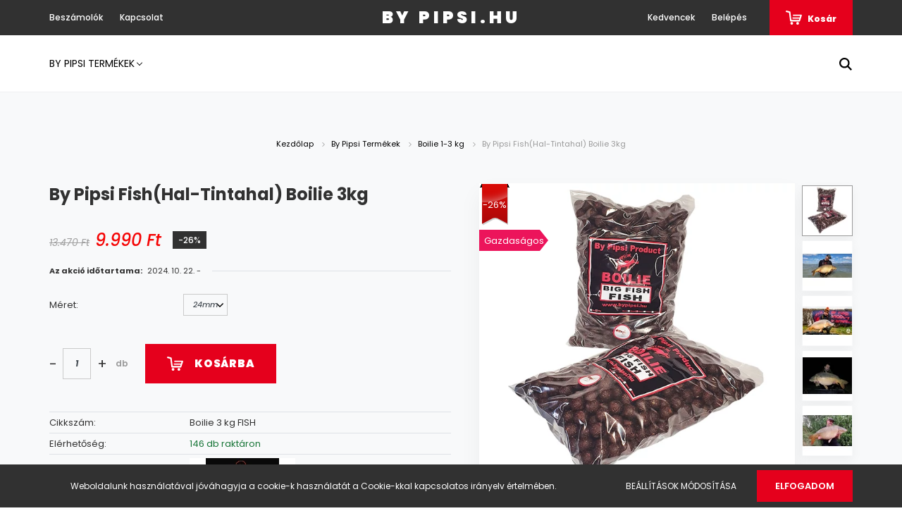

--- FILE ---
content_type: text/html; charset=UTF-8
request_url: https://bypipsi.hu/by-pipsi-fishhal-tintahal-boilie-3kg
body_size: 18543
content:
<!DOCTYPE html>
<html lang="hu" dir="ltr">
<head>
    <title>By Pipsi Big Fish Fish(Hal-Tintahal) Boilie 3kg</title>
    <meta charset="utf-8">
    <meta name="keywords" content="by pipsi, pipsi, bojli, boilie">
    <meta name="description" content="Az alapmix keverék 3 féle halliszet tartalmaz melyből a dán halliszt a 72% os fehérje tartalmával egy igazi fehérje bombává teszi ezt a csalit.">
    <meta name="robots" content="index, follow">
    <link rel="image_src" href="https://bypipsi.cdn.shoprenter.hu/custom/bypipsi/image/data/Zacsk%C3%B3%203%20kg/fish_3kg.jpg.webp?lastmod=1710099078.1665563532">
    <meta property="og:title" content="By Pipsi  Fish(Hal-Tintahal) Boilie 3kg" />
    <meta property="og:type" content="product" />
    <meta property="og:url" content="https://bypipsi.hu/by-pipsi-fishhal-tintahal-boilie-3kg" />
    <meta property="og:image" content="https://bypipsi.cdn.shoprenter.hu/custom/bypipsi/image/cache/w1719h900q100/Zacsk%C3%B3%203%20kg/fish_3kg.jpg.webp?lastmod=1710099078.1665563532" />
    <meta property="og:description" content="A Big Fish széria halas bojlija!Az alapmix keverék 3 féle halliszet tartalmaz melyből a dán halliszt a 72% os fehérje tartalmával egy igazi fehérje bombává teszi ezt a csalit. A lisztek mellé adott  magkeverékek aránya egy..." />
    <link href="https://bypipsi.cdn.shoprenter.hu/custom/bypipsi/image/data/pipsi_logo_youtube.jpg?lastmod=1613581727.1665563532" rel="icon" />
    <link href="https://bypipsi.cdn.shoprenter.hu/custom/bypipsi/image/data/pipsi_logo_youtube.jpg?lastmod=1613581727.1665563532" rel="apple-touch-icon" />
    <base href="https://bypipsi.hu:443" />
    <meta name="google-site-verification" content="QBdaQAtLUmo7XBSoyj098MQ0gSIn--oDLjvnKNKfzhA" />

    <meta name="viewport" content="width=device-width, initial-scale=1.0, maximum-scale=1.0, user-scalable=0" />
            <link href="https://bypipsi.hu/by-pipsi-fishhal-tintahal-boilie-3kg" rel="canonical">
    
            
                <link rel="preconnect" href="https://fonts.googleapis.com">
    <link rel="preconnect" href="https://fonts.gstatic.com" crossorigin>
    <link href="https://fonts.googleapis.com/css2?family=Poppins:ital,wght@0,400;0,500;0,600;0,700;0,800;0,900;1,400;1,500;1,600;1,700;1,800;1,900&display=swap" rel="stylesheet">
            <link rel="stylesheet" href="https://bypipsi.cdn.shoprenter.hu/web/compiled/css/fancybox2.css?v=1768402760" media="screen">
            <link rel="stylesheet" href="https://bypipsi.cdn.shoprenter.hu/custom/bypipsi/catalog/view/theme/amsterdam_global/style/1742311735.1576771974.0.1613050600.css?v=null.1665563532" media="screen">
        <script>
        window.nonProductQuality = 100;
    </script>
    <script src="//ajax.googleapis.com/ajax/libs/jquery/1.10.2/jquery.min.js"></script>
    <script>window.jQuery || document.write('<script src="https://bypipsi.cdn.shoprenter.hu/catalog/view/javascript/jquery/jquery-1.10.2.min.js?v=1484139539"><\/script>');</script>
    <script type="text/javascript" src="//cdn.jsdelivr.net/npm/slick-carousel@1.8.1/slick/slick.min.js"></script>

                
        
    

    <!--Header JavaScript codes--><script src="https://bypipsi.cdn.shoprenter.hu/web/compiled/js/base.js?v=1768402759"></script><script src="https://bypipsi.cdn.shoprenter.hu/web/compiled/js/countdown.js?v=1768402759"></script><script src="https://bypipsi.cdn.shoprenter.hu/web/compiled/js/fancybox2.js?v=1768402759"></script><script src="https://bypipsi.cdn.shoprenter.hu/web/compiled/js/before_starter2_head.js?v=1768402759"></script><script src="https://bypipsi.cdn.shoprenter.hu/web/compiled/js/before_starter2_productpage.js?v=1768402759"></script><script src="https://bypipsi.cdn.shoprenter.hu/web/compiled/js/nanobar.js?v=1768402759"></script><!--Header jQuery onLoad scripts--><script>window.countdownFormat='%D:%H:%M:%S';var BASEURL='https://bypipsi.hu';Currency={"symbol_left":"","symbol_right":" Ft","decimal_place":0,"decimal_point":",","thousand_point":".","currency":"HUF","value":1};var ShopRenter=ShopRenter||{};ShopRenter.product={"id":1141,"sku":"Boilie 3 kg FISH","currency":"HUF","unitName":"db","price":9990,"name":"By Pipsi  Fish(Hal-Tintahal) Boilie 3kg","brand":"By Pipsi Product","currentVariant":[],"parent":{"id":1141,"sku":"Boilie 3 kg FISH","unitName":"db","price":9990,"name":"By Pipsi  Fish(Hal-Tintahal) Boilie 3kg"}};function setAutoHelpTitles(){$('.autohelp[title]').each(function(){if(!$(this).parents('.aurora-scroll-mode').length){$(this).attr('rel',$(this).attr('title'));$(this).removeAttr('title');$(this).qtip({content:{text:$(this).attr('rel')},hide:{fixed:true},position:{corner:{target:'topMiddle',tooltip:'bottomMiddle'},adjust:{screen:true}},style:{border:{color:'#d10fd1'},background:'#31e07d',width:500}});}});}
$(document).ready(function(){$('.fancybox').fancybox({maxWidth:820,maxHeight:650,afterLoad:function(){wrapCSS=$(this.element).data('fancybox-wrapcss');if(wrapCSS){$('.fancybox-wrap').addClass(wrapCSS);}},helpers:{thumbs:{width:50,height:50}}});$('.fancybox-inline').fancybox({maxWidth:820,maxHeight:650,type:'inline'});setAutoHelpTitles();});$(window).load(function(){var init_similar_products_Scroller=function(){$("#similar_products .aurora-scroll-click-mode").each(function(){var max=0;$(this).find($(".list_prouctname")).each(function(){var h=$(this).height();max=h>max?h:max;});$(this).find($(".list_prouctname")).each(function(){$(this).height(max);});});$("#similar_products .aurora-scroll-click-mode").auroraScroll({autoMode:"click",frameRate:60,speed:2.5,direction:-1,elementClass:"product-snapshot",pauseAfter:false,horizontal:true,visible:1,arrowsPosition:1},function(){initAurora();});}
init_similar_products_Scroller();});</script><script src="https://bypipsi.cdn.shoprenter.hu/web/compiled/js/vue/manifest.bundle.js?v=1768402756"></script><script>var ShopRenter=ShopRenter||{};ShopRenter.onCartUpdate=function(callable){document.addEventListener('cartChanged',callable)};ShopRenter.onItemAdd=function(callable){document.addEventListener('AddToCart',callable)};ShopRenter.onItemDelete=function(callable){document.addEventListener('deleteCart',callable)};ShopRenter.onSearchResultViewed=function(callable){document.addEventListener('AuroraSearchResultViewed',callable)};ShopRenter.onSubscribedForNewsletter=function(callable){document.addEventListener('AuroraSubscribedForNewsletter',callable)};ShopRenter.onCheckoutInitiated=function(callable){document.addEventListener('AuroraCheckoutInitiated',callable)};ShopRenter.onCheckoutShippingInfoAdded=function(callable){document.addEventListener('AuroraCheckoutShippingInfoAdded',callable)};ShopRenter.onCheckoutPaymentInfoAdded=function(callable){document.addEventListener('AuroraCheckoutPaymentInfoAdded',callable)};ShopRenter.onCheckoutOrderConfirmed=function(callable){document.addEventListener('AuroraCheckoutOrderConfirmed',callable)};ShopRenter.onCheckoutOrderPaid=function(callable){document.addEventListener('AuroraOrderPaid',callable)};ShopRenter.onCheckoutOrderPaidUnsuccessful=function(callable){document.addEventListener('AuroraOrderPaidUnsuccessful',callable)};ShopRenter.onProductPageViewed=function(callable){document.addEventListener('AuroraProductPageViewed',callable)};ShopRenter.onMarketingConsentChanged=function(callable){document.addEventListener('AuroraMarketingConsentChanged',callable)};ShopRenter.onCustomerRegistered=function(callable){document.addEventListener('AuroraCustomerRegistered',callable)};ShopRenter.onCustomerLoggedIn=function(callable){document.addEventListener('AuroraCustomerLoggedIn',callable)};ShopRenter.onCustomerUpdated=function(callable){document.addEventListener('AuroraCustomerUpdated',callable)};ShopRenter.onCartPageViewed=function(callable){document.addEventListener('AuroraCartPageViewed',callable)};ShopRenter.customer={"userId":0,"userClientIP":"3.136.108.209","userGroupId":8,"customerGroupTaxMode":"gross","customerGroupPriceMode":"only_gross","email":"","phoneNumber":"","name":{"firstName":"","lastName":""}};ShopRenter.theme={"name":"amsterdam_global","family":"amsterdam","parent":""};ShopRenter.shop={"name":"bypipsi","locale":"hu","currency":{"code":"HUF","rate":1},"domain":"bypipsi.myshoprenter.hu"};ShopRenter.page={"route":"product\/product","queryString":"by-pipsi-fishhal-tintahal-boilie-3kg"};ShopRenter.formSubmit=function(form,callback){callback();};let loadedAsyncScriptCount=0;function asyncScriptLoaded(position){loadedAsyncScriptCount++;if(position==='body'){if(document.querySelectorAll('.async-script-tag').length===loadedAsyncScriptCount){if(/complete|interactive|loaded/.test(document.readyState)){document.dispatchEvent(new CustomEvent('asyncScriptsLoaded',{}));}else{document.addEventListener('DOMContentLoaded',()=>{document.dispatchEvent(new CustomEvent('asyncScriptsLoaded',{}));});}}}}</script><script type="text/javascript"async class="async-script-tag"onload="asyncScriptLoaded('header')"src="https://frontend.embedi.hu/shoprenter/619ff88b0d3e0aa636acceae/platform.js"></script><script type="text/javascript"src="https://bypipsi.cdn.shoprenter.hu/web/compiled/js/vue/customerEventDispatcher.bundle.js?v=1768402756"></script>                
            
            <script>window.dataLayer=window.dataLayer||[];function gtag(){dataLayer.push(arguments)};var ShopRenter=ShopRenter||{};ShopRenter.config=ShopRenter.config||{};ShopRenter.config.googleConsentModeDefaultValue="denied";</script>                        <script type="text/javascript" src="https://bypipsi.cdn.shoprenter.hu/web/compiled/js/vue/googleConsentMode.bundle.js?v=1768402756"></script>

            
            
            
            
            
    
</head>
<body id="body" class="page-body product-page-body amsterdam_global-body header--style-1" role="document">
<script>var bodyComputedStyle=window.getComputedStyle(document.body);ShopRenter.theme.breakpoints={'xs':parseInt(bodyComputedStyle.getPropertyValue('--breakpoint-xs')),'sm':parseInt(bodyComputedStyle.getPropertyValue('--breakpoint-sm')),'md':parseInt(bodyComputedStyle.getPropertyValue('--breakpoint-md')),'lg':parseInt(bodyComputedStyle.getPropertyValue('--breakpoint-lg')),'xl':parseInt(bodyComputedStyle.getPropertyValue('--breakpoint-xl'))}</script>
                    

<!-- cached --><div class="Fixed nanobar bg-dark js-nanobar-first-login">
    <div class="container nanobar-container">
        <div class="row flex-column flex-sm-row">
            <div class="col-12 col-sm-8 nanobar-text-cookies align-self-center">
                Weboldalunk használatával jóváhagyja a cookie-k használatát a Cookie-kkal kapcsolatos irányelv értelmében.
            </div>
            <div class="col-12 col-sm-4 nanobar-buttons mt-3 m-sm-0 text-center text-sm-right">
                <a href="" class="btn btn-link nanobar-settings-button js-nanobar-settings-button">
                    Beállítások módosítása
                </a>
                <a href="" class="btn btn-primary nanobar-btn js-nanobar-close-cookies" data-button-save-text="Beállítások mentése">
                    Elfogadom
                </a>
            </div>
        </div>
        <div class="nanobar-cookies js-nanobar-cookies flex-column flex-sm-row text-left pt-3 mt-3" style="display: none;">
            <div class="form-check pt-2 pb-2 pr-2 mb-0">
                <input class="form-check-input" type="checkbox" name="required_cookies" disabled checked />
                <label class="form-check-label text-white">
                    Szükséges cookie-k
                    <div class="cookies-help-text text-muted">
                        Ezek a cookie-k segítenek abban, hogy a webáruház használható és működőképes legyen.
                    </div>
                </label>
            </div>
            <div class="form-check pt-2 pb-2 pr-2 mb-0">
                <input class="form-check-input js-nanobar-marketing-cookies" type="checkbox" name="marketing_cookies"
                         checked />
                <label class="form-check-label">
                    Marketing cookie-k
                    <div class="cookies-help-text text-muted">
                        Ezeket a cookie-k segítenek abban, hogy az Ön érdeklődési körének megfelelő reklámokat és termékeket jelenítsük meg a webáruházban.
                    </div>
                </label>
            </div>
        </div>
    </div>
</div>

<script>
    (function ($) {
        $(document).ready(function () {
            new AuroraNanobar.FirstLogNanobarCheckbox(jQuery('.js-nanobar-first-login'), 'bottom');
        });
    })(jQuery);
</script>
<!-- /cached -->
<!-- cached --><div class="Fixed nanobar bg-dark js-nanobar-free-shipping">
    <div class="container nanobar-container">
        <button type="button" class="close js-nanobar-close" aria-label="Close">
            <span aria-hidden="true">&times;</span>
        </button>
        <div class="nanobar-text px-3"></div>
    </div>
</div>

<script>$(document).ready(function(){document.nanobarInstance=new AuroraNanobar.FreeShippingNanobar($('.js-nanobar-free-shipping'),'bottom','0','','1');});</script><!-- /cached -->
                <!-- page-wrap -->

                <div class="page-wrap">
                            
    <header class="d-none d-lg-block">
                    <nav class="navbar header-navbar p-0">
                <div class="container">
                    <div class="row no-gutters w-100">
                        <div class="col-lg-5">
                            <div class="d-flex align-items-center h-100">
                                <!-- cached -->
    <ul class="nav headermenu-list">
                    <li class="nav-item header-font-color">
                <a class="nav-link" href="https://bypipsi.hu/cikkek"
                    target="_self"
                                        title="Beszámolók"
                >
                    Beszámolók
                </a>
                            </li>
                    <li class="nav-item header-font-color">
                <a class="nav-link" href="https://bypipsi.hu/index.php?route=information/contact"
                    target="_self"
                                        title="Kapcsolat"
                >
                    Kapcsolat
                </a>
                            </li>
            </ul>
    <!-- /cached -->
                            </div>
                        </div>
                        <div class="col-lg-2">
                            <div class="d-flex-center h-100 p-1">
                                <!-- cached -->
    <a class="navbar-brand mr-auto ml-auto" href="/">by pipsi.hu</a>
<!-- /cached -->
                            </div>
                        </div>
                        <div class="col-lg-5">
                            <div class="d-flex justify-content-end align-items-center h-100">
                                <hx:include src="/_fragment?_path=_format%3Dhtml%26_locale%3Den%26_controller%3Dmodule%252Fwishlist&amp;_hash=Bvc3BhfB3JECS224a46MHuYqqhRw4LMvciYGKe%2F2%2BGA%3D"></hx:include>
                                <!-- cached -->
    <ul class="nav login-list">
                    <li class="nav-item header-font-color">
                <a class="nav-link" href="index.php?route=account/login" title="Belépés">
                    Belépés
                </a>
            </li>
            </ul>
<!-- /cached -->
                                <div id="js-cart">
                                    <hx:include src="/_fragment?_path=_format%3Dhtml%26_locale%3Den%26_controller%3Dmodule%252Fcart&amp;_hash=MUXX3nqvaeXRrO33hIHJe4lIawlbf0buwzPNkcRbtTg%3D"></hx:include>
                                </div>
                            </div>
                        </div>
                    </div>
                </div>
            </nav>
            <div class="header-bottom sticky-head">
                <div class="container">
                    <nav class="navbar header-category-navbar">
                        


                    
            <div id="module_category_wrapper" class="module-category-wrapper">
    
    <div id="category" class="module content-module header-position category-module" >
                                    <div class="module-head">
                                <h3 class="module-head-title">Kategóriák / Legújabb termékeink</h3>
                    </div>
                            <div class="module-body">
                        <div id="category-nav">
            


<ul class="nav nav-fill category category-menu sf-menu sf-horizontal cached">
    <li id="cat_171" class="nav-item item category-list module-list parent even">
    <a href="https://bypipsi.hu/by-pipsi-termekek" class="nav-link">
        By Pipsi Termékek 
    </a>
            <ul class="nav flex-column children"><li id="cat_221" class="nav-item item category-list module-list even">
    <a href="https://bypipsi.hu/by-pipsi-termekek/ruhazat-221" class="nav-link">
        Ruházat
    </a>
    </li><li id="cat_277" class="nav-item item category-list module-list odd">
    <a href="https://bypipsi.hu/by-pipsi-termekek/ujdonsagok-277" class="nav-link">
        Újdonságok
    </a>
    </li><li id="cat_236" class="nav-item item category-list module-list even">
    <a href="https://bypipsi.hu/by-pipsi-termekek/big-fish-sorozat-236" class="nav-link">
        Boilie 1-3 kg
    </a>
    </li><li id="cat_239" class="nav-item item category-list module-list odd">
    <a href="https://bypipsi.hu/by-pipsi-termekek/big-fish-amino-239" class="nav-link">
        Amino Liquidek
    </a>
    </li><li id="cat_240" class="nav-item item category-list module-list even">
    <a href="https://bypipsi.hu/by-pipsi-termekek/big-fish-horog-csali-240" class="nav-link">
        Csalizó Bojlik
    </a>
    </li><li id="cat_237" class="nav-item item category-list module-list odd">
    <a href="https://bypipsi.hu/by-pipsi-termekek/big-fish-pop-up-237" class="nav-link">
        Pop Up bojlik
    </a>
    </li><li id="cat_238" class="nav-item item category-list module-list even">
    <a href="https://bypipsi.hu/by-pipsi-termekek/big-fish-paszta-238" class="nav-link">
        Paszták
    </a>
    </li><li id="cat_242" class="nav-item item category-list module-list odd">
    <a href="https://bypipsi.hu/by-pipsi-termekek/big-fish-big-pack-242" class="nav-link">
        Big Pack kiszerelés (3kg+3db)
    </a>
    </li><li id="cat_273" class="nav-item item category-list module-list even">
    <a href="https://bypipsi.hu/by-pipsi-termekek/big-fish-boilie-mega-pack-273" class="nav-link">
        Mega Pack kiszerelés (5-7kg)
    </a>
    </li></ul>
    </li>
</ul>

<script>$(function(){$("ul.category").superfish({animation:{opacity:'show'},popUpSelector:"ul.category,ul.children,.js-subtree-dropdown",delay:100,speed:'fast',hoverClass:'js-sf-hover'});});</script>        </div>
            </div>
                                </div>
    
            </div>
    
                                                    
<div class="dropdown search-module">
    <input
        class="disableAutocomplete search-module-input"
        type="text"
        placeholder="keresés..."
        value=""
        id="filter_keyword" 
    />
    <button class="btn btn-link search-module-button">
        <svg width="18" height="18" viewBox="0 0 18 18" fill="none" xmlns="https://www.w3.org/2000/svg">
    <path d="M13.2094 11.6185C14.0951 10.4089 14.6249 8.92316 14.6249 7.31249C14.6249 3.28052 11.3444 0 7.31245 0C3.28048 0 0 3.28052 0 7.31249C0 11.3445 3.28052 14.625 7.31249 14.625C8.92316 14.625 10.409 14.0951 11.6186 13.2093L16.4092 17.9999L18 16.4091C18 16.4091 13.2094 11.6185 13.2094 11.6185ZM7.31249 12.375C4.52086 12.375 2.25001 10.1041 2.25001 7.31249C2.25001 4.52086 4.52086 2.25001 7.31249 2.25001C10.1041 2.25001 12.375 4.52086 12.375 7.31249C12.375 10.1041 10.1041 12.375 7.31249 12.375Z" fill="currentColor"/>
</svg>

    </button>

    <input type="hidden" id="filter_description" value="0"/>
    <input type="hidden" id="search_shopname" value="bypipsi"/>
    <div id="results" class="dropdown-menu search-results"></div>
</div>

<script type="text/javascript">$(document).ready(function(){var headerBottom=document.querySelector('.header-bottom');var searchInput=document.querySelector('.search-module-input');document.querySelector('.search-module-button').addEventListener('click',function(){if(headerBottom.classList.contains('active')){if(searchInput.value===''){headerBottom.classList.remove('active');}else{moduleSearch();}}else{searchInput.focus();headerBottom.classList.add('active');}});searchInput.addEventListener('keyup',function(event){if(event.keyCode===13){moduleSearch();}});searchInput.addEventListener('keyup',function(event){if(event.keyCode===27){headerBottom.classList.remove('active');}});});</script>


                                            </nav>
                </div>
            </div>
            </header>

    
            
            <main>
                            <section class="product-pathway-container">
        <div class="container">
                    <nav aria-label="breadcrumb">
        <ol class="breadcrumb" itemscope itemtype="https://schema.org/BreadcrumbList">
                            <li class="breadcrumb-item"  itemprop="itemListElement" itemscope itemtype="https://schema.org/ListItem">
                                            <a itemprop="item" href="https://bypipsi.hu">
                            <span itemprop="name">Kezdőlap</span>
                        </a>
                        <svg xmlns="https://www.w3.org/2000/svg" class="icon-arrow icon-arrow-right" viewBox="0 0 34 34" width="6" height="6">
<path fill="currentColor" d="M24.6 34.1c-0.5 0-1-0.2-1.4-0.6L8.1 18.4c-0.8-0.8-0.8-2 0-2.8L23.2 0.6c0.8-0.8 2-0.8 2.8 0s0.8 2 0 2.8l-13.7 13.7 13.7 13.7c0.8 0.8 0.8 2 0 2.8C25.6 33.9 25.1 34.1 24.6 34.1z"/>
</svg>                    
                    <meta itemprop="position" content="1" />
                </li>
                            <li class="breadcrumb-item"  itemprop="itemListElement" itemscope itemtype="https://schema.org/ListItem">
                                            <a itemprop="item" href="https://bypipsi.hu/by-pipsi-termekek">
                            <span itemprop="name">By Pipsi Termékek </span>
                        </a>
                        <svg xmlns="https://www.w3.org/2000/svg" class="icon-arrow icon-arrow-right" viewBox="0 0 34 34" width="6" height="6">
<path fill="currentColor" d="M24.6 34.1c-0.5 0-1-0.2-1.4-0.6L8.1 18.4c-0.8-0.8-0.8-2 0-2.8L23.2 0.6c0.8-0.8 2-0.8 2.8 0s0.8 2 0 2.8l-13.7 13.7 13.7 13.7c0.8 0.8 0.8 2 0 2.8C25.6 33.9 25.1 34.1 24.6 34.1z"/>
</svg>                    
                    <meta itemprop="position" content="2" />
                </li>
                            <li class="breadcrumb-item"  itemprop="itemListElement" itemscope itemtype="https://schema.org/ListItem">
                                            <a itemprop="item" href="https://bypipsi.hu/by-pipsi-termekek/big-fish-sorozat-236">
                            <span itemprop="name">Boilie 1-3 kg</span>
                        </a>
                        <svg xmlns="https://www.w3.org/2000/svg" class="icon-arrow icon-arrow-right" viewBox="0 0 34 34" width="6" height="6">
<path fill="currentColor" d="M24.6 34.1c-0.5 0-1-0.2-1.4-0.6L8.1 18.4c-0.8-0.8-0.8-2 0-2.8L23.2 0.6c0.8-0.8 2-0.8 2.8 0s0.8 2 0 2.8l-13.7 13.7 13.7 13.7c0.8 0.8 0.8 2 0 2.8C25.6 33.9 25.1 34.1 24.6 34.1z"/>
</svg>                    
                    <meta itemprop="position" content="3" />
                </li>
                            <li class="breadcrumb-item active" aria-current="page" itemprop="itemListElement" itemscope itemtype="https://schema.org/ListItem">
                                            <span itemprop="name">By Pipsi  Fish(Hal-Tintahal) Boilie 3kg</span>
                    
                    <meta itemprop="position" content="4" />
                </li>
                    </ol>
    </nav>


        </div>
    </section>
    <section class="product-page-section one-column-content">
        <div class="flypage" itemscope itemtype="//schema.org/Product">
                            <div class="page-body">
                        <section class="product-page-top">
            <form action="https://bypipsi.hu/index.php?route=checkout/cart" method="post" enctype="multipart/form-data" id="product">
                                <div class="container">
                    <div class="row">
                        <div class="col-12 col-md-6 product-page-left">
                            <h1 class="page-head-title product-page-head-title">
                                <span class="product-page-product-name" itemprop="name">By Pipsi  Fish(Hal-Tintahal) Boilie 3kg</span>
                                                            </h1>
                                                                <div class="product-page-right-box product-page-price-wrapper" itemprop="offers" itemscope itemtype="//schema.org/Offer">
        <div class="product-page-price-line">
                    <span class="product-price-original product-page-price-original">13.470 Ft</span>
                <span class="product-price-special product-page-price-special">9.990 Ft</span>
                            <div class="decrease-wrapper">
                                                    <strong class="decrease-amount">-26%</strong>
                            </div>
                <meta itemprop="price" content="9990"/>
        <meta itemprop="priceValidUntil" content="2027-01-18"/>
        <meta itemprop="pricecurrency" content="HUF"/>
        <meta itemprop="category" content="Boilie 1-3 kg"/>
        <link itemprop="url" href="https://bypipsi.hu/by-pipsi-fishhal-tintahal-boilie-3kg"/>
        <link itemprop="availability" href="http://schema.org/InStock"/>
    </div>
                <div class="discount-interval">
            <span><strong class="mr-1">Az akció időtartama:</strong> 2024. 10. 22. - </span>
        </div>
    </div>
                                                        <div class="product-cart-box">
                                
                                                                                                            <div class="product-options-select-box product-page-right-box">
    <h6 class="product-options-select-title">Kapható választék:</h6>
    <div class="product-options">
                    <div class="product-option-item row no-gutters align-items-center">
                <span class="product-option-name col-4">Méret:</span>
                <span class="param-value product-option-select col-8 form-inline">
                    <select
                        id="product-option-selector-0"
                        class="form-control form-control-xs"
                        name="option[191]"
                    >
                                                                                <option value="656">
                                24mm
                                                            </option>
                                                                                <option value="657">
                                28mm
                                                            </option>
                                                                                <option value="654">
                                
                                                            </option>
                                                                                <option value="655">
                                20mm
                                                            </option>
                                            </select>
                </span>
            </div>
            </div>
</div>                                                                    
                                
                                                                <div class="product-addtocart">
    <div class="product-addtocart-wrapper">
        <svg class="svg-icon svg-cart-icon" width="23" height="20" viewBox="0 0 23 20" fill="none" xmlns="https://www.w3.org/2000/svg">
    <path d="M8.54462 16.1795C7.48943 16.1795 6.63395 17.0346 6.63395 18.0893C6.63395 19.1449 7.48943 20 8.54462 20C9.5994 20 10.4549 19.1449 10.4549 18.0893C10.4549 17.0346 9.5994 16.1795 8.54462 16.1795Z" fill="currentColor"/>
    <path d="M16.8826 16.1795C15.827 16.1795 14.9719 17.0346 14.9719 18.0893C14.9719 19.1449 15.827 20 16.8826 20C17.9374 20 18.7933 19.1449 18.7933 18.0893C18.7933 17.0346 17.9374 16.1795 16.8826 16.1795Z" fill="currentColor"/>
    <path d="M21.6818 5.70735L11.0989 5.70647C10.5697 5.70647 10.1408 6.13543 10.1408 6.6646C10.1408 7.19376 10.5697 7.62273 11.0989 7.62273L20.4621 7.62226L19.8681 9.6324L10.3485 9.63443C9.85765 9.63443 9.45967 10.0324 9.45967 10.5233C9.45967 11.0142 9.85765 11.4122 10.3485 11.4122L19.3419 11.4157L18.7835 13.2957H8.05545L7.34366 7.62143L6.66401 2.09351C6.60869 1.6561 6.29156 1.29695 5.86431 1.18798L1.33917 0.0336038C0.76466 -0.113048 0.180132 0.233957 0.0335732 0.808465C-0.112986 1.38297 0.233926 1.96755 0.808434 2.11406L4.62557 3.08784L6.11204 14.2433C6.11204 14.2433 6.1626 15.5446 7.34445 15.5446H19.2026C20.1962 15.5446 20.3883 14.5086 20.3883 14.5086L22.7384 7.52881C22.7384 7.52788 23.4352 5.70735 21.6818 5.70735Z" fill="currentColor"/>
</svg>

        <div class="product_table_quantity"><span class="quantity-text">Menny.:</span><input class="quantity_to_cart quantity-to-cart" type="number" min="1" step="1" name="quantity" aria-label="quantity input"value="1"/><span class="quantity-name-text">db</span></div><div class="product_table_addtocartbtn"><a rel="nofollow, noindex" href="https://bypipsi.hu/index.php?route=checkout/cart&product_id=1141&quantity=1" data-product-id="1141" data-name="By Pipsi  Fish(Hal-Tintahal) Boilie 3kg" data-price="9989.999959" data-quantity-name="db" data-price-without-currency="9990.00" data-currency="HUF" data-product-sku="Boilie 3 kg FISH" data-brand="By Pipsi Product" id="add_to_cart" class="button btn btn-primary button-add-to-cart"><span>Kosárba</span></a></div>
        <div>
            <input type="hidden" name="product_id" value="1141"/>
            <input type="hidden" name="product_collaterals" value=""/>
            <input type="hidden" name="product_addons" value=""/>
            <input type="hidden" name="redirect" value="https://bypipsi.hu/index.php?route=product/product&amp;product_id=1141"/>
                    </div>
    </div>
    <div class="text-minimum-wrapper small text-muted">
                    </div>
</div>
<script>
    if ($('.notify-request').length) {
        $('#body').on('keyup keypress', '.quantity_to_cart.quantity-to-cart', function (e) {
            if (e.which === 13) {
                return false;
            }
        });
    }

    $(function () {
        var $productAddtocartWrapper = $('.product-page-left');
        $productAddtocartWrapper.find('.button-add-to-cart').prepend($productAddtocartWrapper.find('.svg-cart-icon'));
        $(window).on('beforeunload', function () {
            $('a.button-add-to-cart:not(.disabled)').removeAttr('href').addClass('disabled button-disabled');
        });
    });
</script>
    <script>
        (function () {
            var clicked = false;
            var loadingClass = 'cart-loading';

            $('#add_to_cart').click(function clickFixed(event) {
                if (clicked === true) {
                    return false;
                }

                if (window.AjaxCart === undefined) {
                    var $this = $(this);
                    clicked = true;
                    $this.addClass(loadingClass);
                    event.preventDefault();

                    $(document).on('cart#listener-ready', function () {
                        clicked = false;
                        event.target.click();
                        $this.removeClass(loadingClass);
                    });
                }
            });
        })();
    </script>

                                                            </div>
                                <div class="position-1-wrapper">
        <table class="product-parameters table">
                            
                            
                            <tr class="product-parameter-row productsku-param-row">
    <td class="param-label productsku-param">Cikkszám:</td>
    <td class="param-value productsku-param"><span itemprop="sku" content="Boilie 3 kg FISH">Boilie 3 kg FISH</span></td>
</tr>
                            <tr class="product-parameter-row productstock-param-row stock_status_id-9">
    <td class="param-label productstock-param">Elérhetőség:</td>
    <td class="param-value productstock-param"><span style="color:#177537;">146 db raktáron</span></td>
</tr>

                            
                                <tr class="product-parameter-row manufacturer-param-row">
        <td class="param-label manufacturer-param">Gyártó:</td>
        <td class="param-value manufacturer-param">
                            <div class="manufacturer-image">
                    <a href="https://bypipsi.hu/by-pipsi-product-m-48">
                        <img alt="By Pipsi Product" src="https://bypipsi.cdn.shoprenter.hu/custom/bypipsi/image/cache/w150h70q100/By%20Pipsi/paszta/pip3_Ablack.jpg.webp?lastmod=0.1665563532"/>
                    </a>
                </div>
                                        <a href="https://bypipsi.hu/by-pipsi-product-m-48">
                    <span itemprop="brand">
                        By Pipsi Product
                    </span>
                </a>
                    </td>
    </tr>

                    </table>
    </div>


                        </div>
                        <div class="col-12 col-md-6 order-first order-md-last product-page-right">
                            <div class="product-image-box">
                                <div class="product-page-image position-relative">
                                        

<div class="product_badges vertical-orientation">
            
                                                                                                
        
        <div class="badgeitem-content badgeitem-content-id-13 badgeitem-content-color-p badgeitem-content-type-5">
            <a class="badgeitem badgeitemid_13 badgecolor_p badgetype_5"
               href="/by-pipsi-fishhal-tintahal-boilie-3kg"
               
               style="background: transparent url('https://bypipsi.hu/catalog/view/badges/p_5.png') top left no-repeat; width: 44px; height: 61px;"
            >
                                    <span class="badgeitem-text">
                                                    -26%
                                            </span>
                            </a>
        </div>
    

            
                                                                                                
        
        <div class="badgeitem-content badgeitem-content-id-14 badgeitem-content-color-p badgeitem-content-type-7">
            <a class="badgeitem badgeitemid_14 badgecolor_p badgetype_7"
               href="/by-pipsi-fishhal-tintahal-boilie-3kg"
               
               style="background: transparent url('https://bypipsi.hu/catalog/view/badges/p_7.png') top left no-repeat; width: 98px; height: 30px;"
            >
                                    <span class="badgeitem-text">
                                                    Gazdaságos
                                            </span>
                            </a>
        </div>
    

    </div>


    <div id="product-image-container">
    <div class="product-image-main">
                <a href="https://bypipsi.cdn.shoprenter.hu/custom/bypipsi/image/cache/w900h900wt1q100/Zacsk%C3%B3%203%20kg/fish_3kg.jpg.webp?lastmod=1710099078.1665563532"
           title="Kép 1/5 - By Pipsi  Fish(Hal-Tintahal) Boilie 3kg"
           class="product-image-link fancybox-product" id="product-image-link"
           data-fancybox-group="gallery"
            >
            <img class="product-image img-fluid" itemprop="image" src="https://bypipsi.cdn.shoprenter.hu/custom/bypipsi/image/cache/w570h570wt1q100/Zacsk%C3%B3%203%20kg/fish_3kg.jpg.webp?lastmod=1710099078.1665563532" data-index="0" title="By Pipsi  Fish(Hal-Tintahal) Boilie 3kg" alt="By Pipsi  Fish(Hal-Tintahal) Boilie 3kg" id="image"/>
        </a>
    </div>

                    <div class="product-images" style="width: 72px;">
                                                                            <div class="product-image-outer">
                    <img
                        src="https://bypipsi.cdn.shoprenter.hu/custom/bypipsi/image/cache/w70h70wt1q100/Zacsk%C3%B3%203%20kg/fish_3kg.jpg.webp?lastmod=1710099078.1665563532"
                        class="product-secondary-image thumb-active"
                        data-index="0"
                        data-popup="https://bypipsi.cdn.shoprenter.hu/custom/bypipsi/image/cache/w900h900wt1q100/Zacsk%C3%B3%203%20kg/fish_3kg.jpg.webp?lastmod=1710099078.1665563532"
                        data-secondary_src="https://bypipsi.cdn.shoprenter.hu/custom/bypipsi/image/cache/w570h570wt1q100/Zacsk%C3%B3%203%20kg/fish_3kg.jpg.webp?lastmod=1710099078.1665563532"
                        title="Kép 1/5 - By Pipsi  Fish(Hal-Tintahal) Boilie 3kg"
                        alt="Kép 1/5 - By Pipsi  Fish(Hal-Tintahal) Boilie 3kg"
                    />
                </div>
                                                                            <div class="product-image-outer">
                    <img
                        src="https://bypipsi.cdn.shoprenter.hu/custom/bypipsi/image/cache/w70h70wt1q100/Big%20Pack/image2.jpeg.webp?lastmod=1649792250.1665563532"
                        class="product-secondary-image"
                        data-index="1"
                        data-popup="https://bypipsi.cdn.shoprenter.hu/custom/bypipsi/image/cache/w900h900wt1q100/Big%20Pack/image2.jpeg.webp?lastmod=1649792250.1665563532"
                        data-secondary_src="https://bypipsi.cdn.shoprenter.hu/custom/bypipsi/image/cache/w570h570wt1q100/Big%20Pack/image2.jpeg.webp?lastmod=1649792250.1665563532"
                        title="Kép 2/5 - By Pipsi  Fish(Hal-Tintahal) Boilie 3kg"
                        alt="Kép 2/5 - By Pipsi  Fish(Hal-Tintahal) Boilie 3kg"
                    />
                </div>
                                                                            <div class="product-image-outer">
                    <img
                        src="https://bypipsi.cdn.shoprenter.hu/custom/bypipsi/image/cache/w70h70wt1q100/Big%20Pack/image0.jpeg.webp?lastmod=1649792251.1665563532"
                        class="product-secondary-image"
                        data-index="2"
                        data-popup="https://bypipsi.cdn.shoprenter.hu/custom/bypipsi/image/cache/w900h900wt1q100/Big%20Pack/image0.jpeg.webp?lastmod=1649792251.1665563532"
                        data-secondary_src="https://bypipsi.cdn.shoprenter.hu/custom/bypipsi/image/cache/w570h570wt1q100/Big%20Pack/image0.jpeg.webp?lastmod=1649792251.1665563532"
                        title="Kép 3/5 - By Pipsi  Fish(Hal-Tintahal) Boilie 3kg"
                        alt="Kép 3/5 - By Pipsi  Fish(Hal-Tintahal) Boilie 3kg"
                    />
                </div>
                                                                            <div class="product-image-outer">
                    <img
                        src="https://bypipsi.cdn.shoprenter.hu/custom/bypipsi/image/cache/w70h70wt1q100/Big%20Pack/image1.jpeg.webp?lastmod=1649792251.1665563532"
                        class="product-secondary-image"
                        data-index="3"
                        data-popup="https://bypipsi.cdn.shoprenter.hu/custom/bypipsi/image/cache/w900h900wt1q100/Big%20Pack/image1.jpeg.webp?lastmod=1649792251.1665563532"
                        data-secondary_src="https://bypipsi.cdn.shoprenter.hu/custom/bypipsi/image/cache/w570h570wt1q100/Big%20Pack/image1.jpeg.webp?lastmod=1649792251.1665563532"
                        title="Kép 4/5 - By Pipsi  Fish(Hal-Tintahal) Boilie 3kg"
                        alt="Kép 4/5 - By Pipsi  Fish(Hal-Tintahal) Boilie 3kg"
                    />
                </div>
                                                                            <div class="product-image-outer">
                    <img
                        src="https://bypipsi.cdn.shoprenter.hu/custom/bypipsi/image/cache/w70h70wt1q100/halaskepek/halaskepekfish/FB_IMG_1636192064625.jpg.webp?lastmod=1649792251.1665563532"
                        class="product-secondary-image"
                        data-index="4"
                        data-popup="https://bypipsi.cdn.shoprenter.hu/custom/bypipsi/image/cache/w900h900wt1q100/halaskepek/halaskepekfish/FB_IMG_1636192064625.jpg.webp?lastmod=1649792251.1665563532"
                        data-secondary_src="https://bypipsi.cdn.shoprenter.hu/custom/bypipsi/image/cache/w570h570wt1q100/halaskepek/halaskepekfish/FB_IMG_1636192064625.jpg.webp?lastmod=1649792251.1665563532"
                        title="Kép 5/5 - By Pipsi  Fish(Hal-Tintahal) Boilie 3kg"
                        alt="Kép 5/5 - By Pipsi  Fish(Hal-Tintahal) Boilie 3kg"
                    />
                </div>
                    </div>
    </div>

<script>$(document).ready(function(){var $productImageLink=$('#product-image-link');var $productImage=$('#image');var $productImageVideo=$('#product-image-video');var $productSecondaryImage=$('.product-secondary-image');var imageTitle=$productImageLink.attr('title');$productSecondaryImage.on('click',function(){$productImage.attr('src',$(this).data('secondary_src'));$productImage.attr('data-index',$(this).data('index'));$productImageLink.attr('href',$(this).data('popup'));$productSecondaryImage.removeClass('thumb-active');$(this).addClass('thumb-active');if($productImageVideo.length){if($(this).data('video_image')){$productImage.hide();$productImageVideo.show();}else{$productImageVideo.hide();$productImage.show();}}});$productImageLink.on('click',function(){$(this).attr("title",imageTitle);$.fancybox.open([{"href":"https:\/\/bypipsi.cdn.shoprenter.hu\/custom\/bypipsi\/image\/cache\/w900h900wt1q100\/Zacsk%C3%B3%203%20kg\/fish_3kg.jpg.webp?lastmod=1710099078.1665563532","title":"K\u00e9p 1\/5 - By Pipsi  Fish(Hal-Tintahal) Boilie 3kg"},{"href":"https:\/\/bypipsi.cdn.shoprenter.hu\/custom\/bypipsi\/image\/cache\/w900h900wt1q100\/Big%20Pack\/image2.jpeg.webp?lastmod=1649792250.1665563532","title":"K\u00e9p 2\/5 - By Pipsi  Fish(Hal-Tintahal) Boilie 3kg"},{"href":"https:\/\/bypipsi.cdn.shoprenter.hu\/custom\/bypipsi\/image\/cache\/w900h900wt1q100\/Big%20Pack\/image0.jpeg.webp?lastmod=1649792251.1665563532","title":"K\u00e9p 3\/5 - By Pipsi  Fish(Hal-Tintahal) Boilie 3kg"},{"href":"https:\/\/bypipsi.cdn.shoprenter.hu\/custom\/bypipsi\/image\/cache\/w900h900wt1q100\/Big%20Pack\/image1.jpeg.webp?lastmod=1649792251.1665563532","title":"K\u00e9p 4\/5 - By Pipsi  Fish(Hal-Tintahal) Boilie 3kg"},{"href":"https:\/\/bypipsi.cdn.shoprenter.hu\/custom\/bypipsi\/image\/cache\/w900h900wt1q100\/halaskepek\/halaskepekfish\/FB_IMG_1636192064625.jpg.webp?lastmod=1649792251.1665563532","title":"K\u00e9p 5\/5 - By Pipsi  Fish(Hal-Tintahal) Boilie 3kg"}],{index:$productImageLink.find('img').attr('data-index'),maxWidth:900,maxHeight:900,live:false,helpers:{thumbs:{width:50,height:50}},tpl:{next:'<a title="Következő" class="fancybox-nav fancybox-next"><span></span></a>',prev:'<a title="Előző" class="fancybox-nav fancybox-prev"><span></span></a>'}});return false;});});</script>

                                </div>
                                                                    <div class="product-image-bottom-position-wrapper">
                                            <div id="section-product_advantages" class="section-wrapper ">
    
        <section class="product-advantages-section">
        <div class="product-advantages d-flex align-items-start">
                    </div>
    </section>


</div>

                                    </div>
                                                                    <div class="position-5-wrapper">
                    <div id="socail-media" class="social-share-module d-flex">
    
</div>

            </div>

                            </div>
                                                    </div>
                    </div>
                </div>
            </form>
    </section>
    <section class="product-page-middle-1">
        <div class="container">
            <div class="row">
                <div class="col-12 column-content one-column-content product-one-column-content">
                    
                    
                </div>
            </div>
        </div>
    </section>
    <section class="product-page-middle-2">
        <div class="container">
            <div class="row product-positions-tabs">
                <div class="col-12">
                                <div class="position-3-wrapper">
            <div class="position-3-container">
                <ul class="nav nav-tabs product-page-nav-tabs" id="flypage-nav" role="tablist">
                                                                        <li class="nav-item">
                               <a class="nav-link js-scrollto-productdescription disable-anchorfix accordion-toggle active" id="productdescription-tab" data-toggle="tab" href="#tab-productdescription" role="tab" title="Leírás és Paraméterek" data-tab="#tab_productdescription">
                                   <span>
                                       Leírás és Paraméterek
                                   </span>
                               </a>
                            </li>
                                                            </ul>
                <div class="tab-content product-page-tab-content">
                                                                        <div class="tab-pane fade show active" id="tab-productdescription" role="tabpanel" aria-labelledby="productdescription-tab" data-tab="#tab_productdescription">
                                


                    
        <div id="productdescription-wrapper" class="module-productdescription-wrapper">

    <div id="productdescription" class="module home-position product-position productdescription" >
            <div class="module-head">
        <h3 class="module-head-title">Leírás és Paraméterek</h3>
    </div>
        <div class="module-body">
                                    <span class="product-desc" itemprop="description"><p><p>A Big Fish széria halas bojlija!
</p>
<p>Az alapmix keverék 3 féle halliszet tartalmaz melyből a dán halliszt a 72% os fehérje tartalmával egy igazi fehérje bombává teszi ezt a csalit. A lisztek mellé adott  magkeverékek aránya egy kiegyensúlyozott igazán fogós bojlit eredményezett. A tintahal (squid-octopus) semmivel nem összekeverendő egyedi szúros  szaga tette igazán egyedi halas csemegévé ezt a terméket.
</p>
<p>Kapható 1-3-5-7 kg os kiszerelésben 20/24/28 mm-es változatban (Keresd a Big és Mega packot)
</p>
</p></span>
        
                    </div>
                                </div>
    
            </div>
    
                            </div>
                                                            </div>
            </div>
        </div>
    
    
                </div>
            </div>
        </div>
    </section>
    <section class="product-page-middle-3">
        <div class="container">
            <div class="row">
                <div class="col-12">
                        <div class="position-4-wrapper">
        <div class="position-4-container">
                            


        

                            


    
            <div id="module_similar_products_wrapper" class="module-similar_products-wrapper">
    
    <div id="similar_products" class="module product-module home-position snapshot_vertical_direction product-position" >
            <div class="module-head">
                    <h3 class="module-head-title">Hasonló termékek</h3>
        </div>
        <div class="module-body">
                            <div class="aurora-scroll-mode aurora-scroll-click-mode product-snapshot-vertical snapshot_vertical list list_with_divs" id="similar_products_home_list"><div class="scrollertd product-snapshot list_div_item">    
<div class="card product-card h-100  mobile-simple-view" >
            <div class="position-absolute">
            

<div class="product_badges vertical-orientation">
            
                                                                                                
        
        <div class="badgeitem-content badgeitem-content-id-13 badgeitem-content-color-p badgeitem-content-type-5">
            <a class="badgeitem badgeitemid_13 badgecolor_p badgetype_5"
               href="/by-pipsi-krillrak-eper-boilie-3kg"
               
               style="background: transparent url('https://bypipsi.hu/catalog/view/badges/p_5.png') top left no-repeat; width: 44px; height: 61px;"
            >
                                    <span class="badgeitem-text">
                                                    -26%
                                            </span>
                            </a>
        </div>
    

            
                                                                                                
        
        <div class="badgeitem-content badgeitem-content-id-14 badgeitem-content-color-p badgeitem-content-type-7">
            <a class="badgeitem badgeitemid_14 badgecolor_p badgetype_7"
               href="/by-pipsi-krillrak-eper-boilie-3kg"
               
               style="background: transparent url('https://bypipsi.hu/catalog/view/badges/p_7.png') top left no-repeat; width: 98px; height: 30px;"
            >
                                    <span class="badgeitem-text">
                                                    Gazdaságos
                                            </span>
                            </a>
        </div>
    

    </div>

        </div>
        <div class="product-card-image d-flex-center position-relative list_picture">
        
        <a class="img-thumbnail-link" href="https://bypipsi.hu/by-pipsi-krillrak-eper-boilie-3kg" title="By Pipsi Krill(Rák-Eper) Boilie 3kg">
                            <img src="https://bypipsi.cdn.shoprenter.hu/custom/bypipsi/image/cache/w360h360q100/Zacsk%C3%B3%203%20kg/krill_3kg.jpg.webp?lastmod=1719940892.1665563532" class="card-img-top img-thumbnail" title="By Pipsi Krill(Rák-Eper) Boilie 3kg" alt="By Pipsi Krill(Rák-Eper) Boilie 3kg"  />
                    </a>
    </div>
    <div class="card-body product-card-body">
        
                <h2 class="product-card-item product-card-title h5">
    <a href="https://bypipsi.hu/by-pipsi-krillrak-eper-boilie-3kg" title="By Pipsi Krill(Rák-Eper) Boilie 3kg">By Pipsi Krill(Rák-Eper) Boilie 3kg</a>
    </h2>    <div class="product-card-item product-card-price">
                    <del class="product-price-original mr-2 w-100">13.470 Ft</del>
            <span class="product-price-special">9.990 Ft</span>
                                    <div class="product-price__decrease-wrapper decrease-wrapper p-0 w-100 mt-2">
                                                    <strong class="decrease-amount">-26%</strong>
                            </div>
                    </div>
    

    </div>
    <div class="card-footer product-card-footer">
        <div class="product-card-item product-card-details">
    <a class="btn btn-outline-primary" href="https://bypipsi.hu/by-pipsi-krillrak-eper-boilie-3kg">
        Részletek
    </a>
</div>
        <div class="product-card-item product-card-cart-button list_addtocart">
    <input class="quantity-input"aria-label="quantity input"min="1"name="quantity" step="1" type="number" value="1"/><span class="quantity-name-text">db</span><a rel="nofollow, noindex" href="https://bypipsi.hu/index.php?route=checkout/cart&product_id=1140&quantity=1" data-product-id="1140" data-name="By Pipsi Krill(Rák-Eper) Boilie 3kg" data-price="9989.999959" data-quantity-name="db" data-price-without-currency="9990.00" data-currency="HUF" data-product-sku="Boilie 3 kg KRILL" data-brand="By Pipsi Product"  class="button btn btn-primary button-add-to-cart"><span>Kosárba</span></a>
</div>
    </div>
    <input type="hidden" name="product_id" value="1140" />
</div>
</div><div class="scrollertd product-snapshot list_div_item">    
<div class="card product-card h-100  mobile-simple-view" >
            <div class="position-absolute">
            

<div class="product_badges vertical-orientation">
            
                                                                                                
        
        <div class="badgeitem-content badgeitem-content-id-13 badgeitem-content-color-p badgeitem-content-type-5">
            <a class="badgeitem badgeitemid_13 badgecolor_p badgetype_5"
               href="/by-pipsi-spicecsipos-fuszeres-boilie-3-kg"
               
               style="background: transparent url('https://bypipsi.hu/catalog/view/badges/p_5.png') top left no-repeat; width: 44px; height: 61px;"
            >
                                    <span class="badgeitem-text">
                                                    -4%
                                            </span>
                            </a>
        </div>
    

            
                                                                                                
        
        <div class="badgeitem-content badgeitem-content-id-14 badgeitem-content-color-p badgeitem-content-type-7">
            <a class="badgeitem badgeitemid_14 badgecolor_p badgetype_7"
               href="/by-pipsi-spicecsipos-fuszeres-boilie-3-kg"
               
               style="background: transparent url('https://bypipsi.hu/catalog/view/badges/p_7.png') top left no-repeat; width: 98px; height: 30px;"
            >
                                    <span class="badgeitem-text">
                                                    Gazdaságos
                                            </span>
                            </a>
        </div>
    

    </div>

        </div>
        <div class="product-card-image d-flex-center position-relative list_picture">
        
        <a class="img-thumbnail-link" href="https://bypipsi.hu/by-pipsi-spicecsipos-fuszeres-boilie-3-kg" title="By Pipsi Spice(Csípős-Fűszeres) Boilie 3 kg">
                            <img src="https://bypipsi.cdn.shoprenter.hu/custom/bypipsi/image/cache/w360h360q100/Zacsk%C3%B3%203%20kg/spice_3kg.jpg.webp?lastmod=1719940892.1665563532" class="card-img-top img-thumbnail" title="By Pipsi Spice(Csípős-Fűszeres) Boilie 3 kg" alt="By Pipsi Spice(Csípős-Fűszeres) Boilie 3 kg"  />
                    </a>
    </div>
    <div class="card-body product-card-body">
        
                <h2 class="product-card-item product-card-title h5">
    <a href="https://bypipsi.hu/by-pipsi-spicecsipos-fuszeres-boilie-3-kg" title="By Pipsi Spice(Csípős-Fűszeres) Boilie 3 kg">By Pipsi Spice(Csípős-Fűszeres) Boilie 3 kg</a>
    </h2>    <div class="product-card-item product-card-price">
                    <del class="product-price-original mr-2 w-100">13.470 Ft</del>
            <span class="product-price-special">12.990 Ft</span>
                                    <div class="product-price__decrease-wrapper decrease-wrapper p-0 w-100 mt-2">
                                                    <strong class="decrease-amount">-4%</strong>
                            </div>
                    </div>
    

    </div>
    <div class="card-footer product-card-footer">
        <div class="product-card-item product-card-details">
    <a class="btn btn-outline-primary" href="https://bypipsi.hu/by-pipsi-spicecsipos-fuszeres-boilie-3-kg">
        Részletek
    </a>
</div>
        <div class="product-card-item product-card-cart-button list_addtocart">
    <input class="quantity-input"aria-label="quantity input"min="1"name="quantity" step="1" type="number" value="1"/><span class="quantity-name-text">db</span><a rel="nofollow, noindex" href="https://bypipsi.hu/index.php?route=checkout/cart&product_id=1143&quantity=1" data-product-id="1143" data-name="By Pipsi Spice(Csípős-Fűszeres) Boilie 3 kg" data-price="12990.000055" data-quantity-name="db" data-price-without-currency="12990.00" data-currency="HUF" data-product-sku="Boilie 3 kg SPICE" data-brand="By Pipsi Product"  class="button btn btn-primary button-add-to-cart"><span>Kosárba</span></a>
</div>
    </div>
    <input type="hidden" name="product_id" value="1143" />
</div>
</div><div class="scrollertd product-snapshot list_div_item">    
<div class="card product-card h-100  mobile-simple-view" >
            <div class="position-absolute">
            

<div class="product_badges vertical-orientation">
            
                                                                                                
        
        <div class="badgeitem-content badgeitem-content-id-13 badgeitem-content-color-p badgeitem-content-type-5">
            <a class="badgeitem badgeitemid_13 badgecolor_p badgetype_5"
               href="/by-pipsi-livermaj-sargadinnye-boilie-3-kg"
               
               style="background: transparent url('https://bypipsi.hu/catalog/view/badges/p_5.png') top left no-repeat; width: 44px; height: 61px;"
            >
                                    <span class="badgeitem-text">
                                                    -33%
                                            </span>
                            </a>
        </div>
    

            
                                                                                                
        
        <div class="badgeitem-content badgeitem-content-id-14 badgeitem-content-color-p badgeitem-content-type-7">
            <a class="badgeitem badgeitemid_14 badgecolor_p badgetype_7"
               href="/by-pipsi-livermaj-sargadinnye-boilie-3-kg"
               
               style="background: transparent url('https://bypipsi.hu/catalog/view/badges/p_7.png') top left no-repeat; width: 98px; height: 30px;"
            >
                                    <span class="badgeitem-text">
                                                    Gazdaságos
                                            </span>
                            </a>
        </div>
    

    </div>

        </div>
        <div class="product-card-image d-flex-center position-relative list_picture">
        
        <a class="img-thumbnail-link" href="https://bypipsi.hu/by-pipsi-livermaj-sargadinnye-boilie-3-kg" title="By Pipsi Liver(Máj-Sárgadinnye) Boilie 3 kg">
                            <img src="https://bypipsi.cdn.shoprenter.hu/custom/bypipsi/image/cache/w360h360q100/Zacsk%C3%B3%203%20kg/liver_3kg.jpg.webp?lastmod=1713718137.1665563532" class="card-img-top img-thumbnail" title="By Pipsi Liver(Máj-Sárgadinnye) Boilie 3 kg" alt="By Pipsi Liver(Máj-Sárgadinnye) Boilie 3 kg"  />
                    </a>
    </div>
    <div class="card-body product-card-body">
        
                <h2 class="product-card-item product-card-title h5">
    <a href="https://bypipsi.hu/by-pipsi-livermaj-sargadinnye-boilie-3-kg" title="By Pipsi Liver(Máj-Sárgadinnye) Boilie 3 kg">By Pipsi Liver(Máj-Sárgadinnye) Boilie 3 kg</a>
    </h2>    <div class="product-card-item product-card-price">
                    <del class="product-price-original mr-2 w-100">13.470 Ft</del>
            <span class="product-price-special">8.990 Ft</span>
                                    <div class="product-price__decrease-wrapper decrease-wrapper p-0 w-100 mt-2">
                                                    <strong class="decrease-amount">-33%</strong>
                            </div>
                    </div>
    

    </div>
    <div class="card-footer product-card-footer">
        <div class="product-card-item product-card-details">
    <a class="btn btn-outline-primary" href="https://bypipsi.hu/by-pipsi-livermaj-sargadinnye-boilie-3-kg">
        Részletek
    </a>
</div>
        <div class="product-card-item product-card-cart-button list_addtocart">
    <input class="quantity-input"aria-label="quantity input"min="1"name="quantity" step="1" type="number" value="1"/><span class="quantity-name-text">db</span><a rel="nofollow, noindex" href="https://bypipsi.hu/index.php?route=checkout/cart&product_id=1142&quantity=1" data-product-id="1142" data-name="By Pipsi Liver(Máj-Sárgadinnye) Boilie 3 kg" data-price="8990.000054" data-quantity-name="db" data-price-without-currency="8990.00" data-currency="HUF" data-product-sku="Boilie Liver 3kg" data-brand="By Pipsi Product"  class="button btn btn-primary button-add-to-cart"><span>Kosárba</span></a>
</div>
    </div>
    <input type="hidden" name="product_id" value="1142" />
</div>
</div><div class="scrollertd product-snapshot list_div_item">    
<div class="card product-card h-100  mobile-simple-view" >
            <div class="position-absolute">
            

<div class="product_badges vertical-orientation">
    </div>

        </div>
        <div class="product-card-image d-flex-center position-relative list_picture">
        
        <a class="img-thumbnail-link" href="https://bypipsi.hu/by-pipsi-krill-rak-eper-amino-liquid-250ml" title="By Pipsi Krill (Rák-Eper) Amino Liquid  250ml">
                            <img src="https://bypipsi.cdn.shoprenter.hu/custom/bypipsi/image/cache/w360h360q100/Big%20Fish%20Amino/krill_amino.jpg.webp?lastmod=1714034110.1665563532" class="card-img-top img-thumbnail" title="By Pipsi Krill (Rák-Eper) Amino Liquid  250ml" alt="By Pipsi Krill (Rák-Eper) Amino Liquid  250ml"  />
                    </a>
    </div>
    <div class="card-body product-card-body">
        
                <h2 class="product-card-item product-card-title h5">
    <a href="https://bypipsi.hu/by-pipsi-krill-rak-eper-amino-liquid-250ml" title="By Pipsi Krill (Rák-Eper) Amino Liquid  250ml">By Pipsi Krill (Rák-Eper) Amino Liquid  250ml</a>
    </h2>    <div class="product-card-item product-card-price">
                    <span class="product-price">1.990 Ft</span>
                                    <div class="product-price__decrease-wrapper decrease-wrapper p-0 w-100 mt-2">
                                            </div>
                    </div>
    

    </div>
    <div class="card-footer product-card-footer">
        <div class="product-card-item product-card-details">
    <a class="btn btn-outline-primary" href="https://bypipsi.hu/by-pipsi-krill-rak-eper-amino-liquid-250ml">
        Részletek
    </a>
</div>
        <div class="product-card-item product-card-cart-button list_addtocart">
    <input class="quantity-input"aria-label="quantity input"min="1"name="quantity" step="1" type="number" value="1"/><span class="quantity-name-text">db</span><a rel="nofollow, noindex" href="https://bypipsi.hu/index.php?route=checkout/cart&product_id=1104&quantity=1" data-product-id="1104" data-name="By Pipsi Krill (Rák-Eper) Amino Liquid  250ml" data-price="1989.999957" data-quantity-name="db" data-price-without-currency="1990.00" data-currency="HUF" data-product-sku="BYP-KRILL-amino" data-brand="By Pipsi Product"  class="button btn btn-primary button-add-to-cart"><span>Kosárba</span></a>
</div>
    </div>
    <input type="hidden" name="product_id" value="1104" />
</div>
</div><div class="scrollertd product-snapshot list_div_item">    
<div class="card product-card h-100  mobile-simple-view" >
            <div class="position-absolute">
            

<div class="product_badges vertical-orientation">
    </div>

        </div>
        <div class="product-card-image d-flex-center position-relative list_picture">
        
        <a class="img-thumbnail-link" href="https://bypipsi.hu/by-pipsi-fish-hal-tintahal-amino-liquid-250ml" title="By Pipsi Fish (Hal-Tintahal) Amino Liquid  250ml">
                            <img src="https://bypipsi.cdn.shoprenter.hu/custom/bypipsi/image/cache/w360h360q100/Big%20Fish%20Amino/fish_amino.jpg.webp?lastmod=1720061525.1665563532" class="card-img-top img-thumbnail" title="By Pipsi Fish (Hal-Tintahal) Amino Liquid  250ml" alt="By Pipsi Fish (Hal-Tintahal) Amino Liquid  250ml"  />
                    </a>
    </div>
    <div class="card-body product-card-body">
        
                <h2 class="product-card-item product-card-title h5">
    <a href="https://bypipsi.hu/by-pipsi-fish-hal-tintahal-amino-liquid-250ml" title="By Pipsi Fish (Hal-Tintahal) Amino Liquid  250ml">By Pipsi Fish (Hal-Tintahal) Amino Liquid  250ml</a>
    </h2>    <div class="product-card-item product-card-price">
                    <span class="product-price">1.990 Ft</span>
                                    <div class="product-price__decrease-wrapper decrease-wrapper p-0 w-100 mt-2">
                                            </div>
                    </div>
    

    </div>
    <div class="card-footer product-card-footer">
        <div class="product-card-item product-card-details">
    <a class="btn btn-outline-primary" href="https://bypipsi.hu/by-pipsi-fish-hal-tintahal-amino-liquid-250ml">
        Részletek
    </a>
</div>
        <div class="product-card-item product-card-cart-button list_addtocart">
    <input class="quantity-input"aria-label="quantity input"min="1"name="quantity" step="1" type="number" value="1"/><span class="quantity-name-text">db</span><a rel="nofollow, noindex" href="https://bypipsi.hu/index.php?route=checkout/cart&product_id=1105&quantity=1" data-product-id="1105" data-name="By Pipsi Fish (Hal-Tintahal) Amino Liquid  250ml" data-price="1989.999957" data-quantity-name="db" data-price-without-currency="1990.00" data-currency="HUF" data-product-sku="BYP-FISH-amino" data-brand="By Pipsi Product"  class="button btn btn-primary button-add-to-cart"><span>Kosárba</span></a>
</div>
    </div>
    <input type="hidden" name="product_id" value="1105" />
</div>
</div><div class="scrollertd product-snapshot list_div_item">    
<div class="card product-card h-100  mobile-simple-view" >
            <div class="position-absolute">
            

<div class="product_badges vertical-orientation">
    </div>

        </div>
        <div class="product-card-image d-flex-center position-relative list_picture">
        
        <a class="img-thumbnail-link" href="https://bypipsi.hu/by-pipsi-spice-csipos-fuszeres-amino-liquid-250ml" title="By Pipsi Spice (Csípős-Fűszeres) Amino Liquid  250ml">
                            <img src="https://bypipsi.cdn.shoprenter.hu/custom/bypipsi/image/cache/w360h360q100/Big%20Fish%20Amino/spice_amino.jpg.webp?lastmod=1715671108.1665563532" class="card-img-top img-thumbnail" title="By Pipsi Spice (Csípős-Fűszeres) Amino Liquid  250ml" alt="By Pipsi Spice (Csípős-Fűszeres) Amino Liquid  250ml"  />
                    </a>
    </div>
    <div class="card-body product-card-body">
        
                <h2 class="product-card-item product-card-title h5">
    <a href="https://bypipsi.hu/by-pipsi-spice-csipos-fuszeres-amino-liquid-250ml" title="By Pipsi Spice (Csípős-Fűszeres) Amino Liquid  250ml">By Pipsi Spice (Csípős-Fűszeres) Amino Liquid  250ml</a>
    </h2>    <div class="product-card-item product-card-price">
                    <span class="product-price">1.990 Ft</span>
                                    <div class="product-price__decrease-wrapper decrease-wrapper p-0 w-100 mt-2">
                                            </div>
                    </div>
    

    </div>
    <div class="card-footer product-card-footer">
        <div class="product-card-item product-card-details">
    <a class="btn btn-outline-primary" href="https://bypipsi.hu/by-pipsi-spice-csipos-fuszeres-amino-liquid-250ml">
        Részletek
    </a>
</div>
        <div class="product-card-item product-card-cart-button list_addtocart">
    <input class="quantity-input"aria-label="quantity input"min="1"name="quantity" step="1" type="number" value="1"/><span class="quantity-name-text">db</span><a rel="nofollow, noindex" href="https://bypipsi.hu/index.php?route=checkout/cart&product_id=1107&quantity=1" data-product-id="1107" data-name="By Pipsi Spice (Csípős-Fűszeres) Amino Liquid  250ml" data-price="1989.999957" data-quantity-name="db" data-price-without-currency="1990.00" data-currency="HUF" data-product-sku="BYP-SPICE-amino" data-brand="By Pipsi Product"  class="button btn btn-primary button-add-to-cart"><span>Kosárba</span></a>
</div>
    </div>
    <input type="hidden" name="product_id" value="1107" />
</div>
</div><div class="scrollertd product-snapshot list_div_item">    
<div class="card product-card h-100  mobile-simple-view" >
            <div class="position-absolute">
            

<div class="product_badges vertical-orientation">
            
                                                                                                
        
        <div class="badgeitem-content badgeitem-content-id-13 badgeitem-content-color-p badgeitem-content-type-5">
            <a class="badgeitem badgeitemid_13 badgecolor_p badgetype_5"
               href="/by-pipsi-liver-boilie-maj-sargadinnye-24mm-1-kg"
               
               style="background: transparent url('https://bypipsi.hu/catalog/view/badges/p_5.png') top left no-repeat; width: 44px; height: 61px;"
            >
                                    <span class="badgeitem-text">
                                                    -33%
                                            </span>
                            </a>
        </div>
    

            
                                                                                                
                                        
        <div class="badgeitem-content badgeitem-content-id-16 badgeitem-content-color-c badgeitem-content-type-11 badge-autohelp-content autohelp" title="Készlet erejéig">
            <a class="badgeitem badgeitemid_16 badgecolor_c badgetype_11"
               href="/by-pipsi-liver-boilie-maj-sargadinnye-24mm-1-kg"
                title="Készlet erejéig"
               style="background: transparent url('https://bypipsi.hu/catalog/view/badges/c_11.png') top left no-repeat; width: 80px; height: 61px;"
            >
                                    <span class="badgeitem-text">
                                                    Készlet erejéig
                                            </span>
                            </a>
        </div>
    

    </div>

        </div>
        <div class="product-card-image d-flex-center position-relative list_picture">
        
        <a class="img-thumbnail-link" href="https://bypipsi.hu/by-pipsi-liver-boilie-maj-sargadinnye-24mm-1-kg" title="By Pipsi Liver  Boilie  (Máj-Sárgadinnye) 24mm 1 kg">
                            <img src="https://bypipsi.cdn.shoprenter.hu/custom/bypipsi/image/cache/w360h360q100/Big%20Fish%20Amino/Big%20Fish%20Paste/Big%20Fish%20Logos%20Boilie/bojli_liver%20%281%29.jpg.webp?lastmod=1720061525.1665563532" class="card-img-top img-thumbnail" title="By Pipsi Liver  Boilie  (Máj-Sárgadinnye) 24mm 1 kg" alt="By Pipsi Liver  Boilie  (Máj-Sárgadinnye) 24mm 1 kg"  />
                    </a>
    </div>
    <div class="card-body product-card-body">
        
                <h2 class="product-card-item product-card-title h5">
    <a href="https://bypipsi.hu/by-pipsi-liver-boilie-maj-sargadinnye-24mm-1-kg" title="By Pipsi Liver  Boilie  (Máj-Sárgadinnye) 24mm 1 kg">By Pipsi Liver  Boilie  (Máj-Sárgadinnye) 24mm 1 kg</a>
    </h2>    <div class="product-card-item product-card-price">
                    <del class="product-price-original mr-2 w-100">4.490 Ft</del>
            <span class="product-price-special">2.990 Ft</span>
                                    <div class="product-price__decrease-wrapper decrease-wrapper p-0 w-100 mt-2">
                                                    <strong class="decrease-amount">-33%</strong>
                            </div>
                    </div>
    

    </div>
    <div class="card-footer product-card-footer">
        <div class="product-card-item product-card-details">
    <a class="btn btn-outline-primary" href="https://bypipsi.hu/by-pipsi-liver-boilie-maj-sargadinnye-24mm-1-kg">
        Részletek
    </a>
</div>
        <div class="product-card-item product-card-cart-button list_addtocart">
    <input class="quantity-input"aria-label="quantity input"min="1"name="quantity" step="1" type="number" value="1"/><span class="quantity-name-text">db</span><a rel="nofollow, noindex" href="https://bypipsi.hu/index.php?route=checkout/cart&product_id=1087&quantity=1" data-product-id="1087" data-name="By Pipsi Liver  Boilie  (Máj-Sárgadinnye) 24mm 1 kg" data-price="2989.999989" data-quantity-name="db" data-price-without-currency="2990.00" data-currency="HUF" data-product-sku="BYP-LIVER-24" data-brand="By Pipsi Product"  class="button btn btn-primary button-add-to-cart"><span>Kosárba</span></a>
</div>
    </div>
    <input type="hidden" name="product_id" value="1087" />
</div>
</div><div class="scrollertd product-snapshot list_div_item">    
<div class="card product-card h-100  mobile-simple-view" >
            <div class="position-absolute">
            

<div class="product_badges vertical-orientation">
            
                                                                                                
        
        <div class="badgeitem-content badgeitem-content-id-13 badgeitem-content-color-p badgeitem-content-type-5">
            <a class="badgeitem badgeitemid_13 badgecolor_p badgetype_5"
               href="/by-pipsi-krill-pop-up-rak-eper-16mm-40gr"
               
               style="background: transparent url('https://bypipsi.hu/catalog/view/badges/p_5.png') top left no-repeat; width: 44px; height: 61px;"
            >
                                    <span class="badgeitem-text">
                                                    -45%
                                            </span>
                            </a>
        </div>
    

    </div>

        </div>
        <div class="product-card-image d-flex-center position-relative list_picture">
        
        <a class="img-thumbnail-link" href="https://bypipsi.hu/by-pipsi-krill-pop-up-rak-eper-16mm-40gr" title="By Pipsi  Krill Pop Up (Rák-Eper) 16mm 40gr">
                            <img src="https://bypipsi.cdn.shoprenter.hu/custom/bypipsi/image/cache/w360h360q100/Big%20fish%20pop%20up/eper_popup.jpg.webp?lastmod=1714034110.1665563532" class="card-img-top img-thumbnail" title="By Pipsi  Krill Pop Up (Rák-Eper) 16mm 40gr" alt="By Pipsi  Krill Pop Up (Rák-Eper) 16mm 40gr"  />
                    </a>
    </div>
    <div class="card-body product-card-body">
        
                <h2 class="product-card-item product-card-title h5">
    <a href="https://bypipsi.hu/by-pipsi-krill-pop-up-rak-eper-16mm-40gr" title="By Pipsi  Krill Pop Up (Rák-Eper) 16mm 40gr">By Pipsi  Krill Pop Up (Rák-Eper) 16mm 40gr</a>
    </h2>    <div class="product-card-item product-card-price">
                    <del class="product-price-original mr-2 w-100">1.790 Ft</del>
            <span class="product-price-special">990 Ft</span>
                                    <div class="product-price__decrease-wrapper decrease-wrapper p-0 w-100 mt-2">
                                                    <strong class="decrease-amount">-45%</strong>
                            </div>
                    </div>
    

    </div>
    <div class="card-footer product-card-footer">
        <div class="product-card-item product-card-details">
    <a class="btn btn-outline-primary" href="https://bypipsi.hu/by-pipsi-krill-pop-up-rak-eper-16mm-40gr">
        Részletek
    </a>
</div>
        <div class="product-card-item product-card-cart-button list_addtocart">
    <input class="quantity-input"aria-label="quantity input"min="1"name="quantity" step="1" type="number" value="1"/><span class="quantity-name-text">db</span><a rel="nofollow, noindex" href="https://bypipsi.hu/index.php?route=checkout/cart&product_id=1096&quantity=1" data-product-id="1096" data-name="By Pipsi  Krill Pop Up (Rák-Eper) 16mm 40gr" data-price="990.000052" data-quantity-name="db" data-price-without-currency="990.00" data-currency="HUF" data-product-sku="BYP-KRILL-16-pop" data-brand="By Pipsi Product"  class="button btn btn-primary button-add-to-cart"><span>Kosárba</span></a>
</div>
    </div>
    <input type="hidden" name="product_id" value="1096" />
</div>
</div></div>
                                    </div>
                                </div>
    
            </div>
    
                    </div>
    </div>

                </div>
            </div>
        </div>
    </section>
        <script>$(document).ready(function(){initTouchSpin();});</script>                </div>
                    </div>
    </section>
            </main>

                                        <section class="footer-top-position py-4">
            <div class="container">
                    <div id="section-partners" class="section-wrapper ">
    
        <div class="module">
        <div class="module-body section-module-body partners-section-body">
            <div class="d-flex-between partners-row">
                                                                                        <div class="partners-item">
                                                                                                            <img src="[data-uri]" data-src="https://bypipsi.cdn.shoprenter.hu/custom/bypipsi/image/data/Ruházat/ugyfel_mpl_color.jpg.webp?v=null.1665563532" class="partner-img" title="MPL" alt="MPL"  />
                                                                                                </div>
                                                                                                <div class="partners-item">
                                                                                                            <img src="[data-uri]" data-src="https://bypipsi.cdn.shoprenter.hu/custom/bypipsi/image/data/SIMPLE/simplepay_bankccard_logos_top_02.png.webp?v=null.1665563532" class="partner-img" title="" alt=""  />
                                                                                                </div>
                                                                        </div>
        </div>
    </div>


</div>

            </div>
        </section>
        <footer class="d-print-none">
        <div class="container">
            <section class="row flex-column flex-md-row footer-rows">
                <div class="col col-md-6 col-xl-3 footer-col-1-position">
                        
    <div id="section-contact" class="section-wrapper ">
    
    <div class="module content-module section-module section-contact shoprenter-section">
            <div class="module-head section-module-head">
            <div class="module-head-title section-module-head-title">Vízi-Taxi Kft</div>
        </div>
        <div class="module-body section-module-body">
        <div class="contact-wrapper-box">
                            <p class="footer-contact-line footer-contact-address">
                    <i class="mr-2">
                        <svg width="15" height="21" viewBox="0 0 15 21" fill="none" xmlns="https://www.w3.org/2000/svg">
    <path d="M7.03125 0.308594C3.15422 0.308594 0 3.53597 0 7.50292C0 8.84323 0.362852 10.1512 1.04957 11.286L6.63102 20.489C6.73793 20.6653 6.92629 20.7725 7.12887 20.7725C7.13043 20.7725 7.13195 20.7725 7.13352 20.7725C7.33785 20.7708 7.5266 20.6604 7.63156 20.481L13.0707 11.1888C13.7196 10.078 14.0625 8.80346 14.0625 7.50292C14.0625 3.53597 10.9083 0.308594 7.03125 0.308594ZM12.0651 10.5732L7.12 19.0213L2.04559 10.6543C1.47398 9.70974 1.16406 8.62004 1.16406 7.50292C1.16406 4.19713 3.80039 1.49965 7.03125 1.49965C10.2621 1.49965 12.8945 4.19713 12.8945 7.50292C12.8945 8.58691 12.605 9.64875 12.0651 10.5732Z" fill="currentColor"/>
    <path d="M7.03125 3.90576C5.09273 3.90576 3.51562 5.51945 3.51562 7.50292C3.51562 9.47373 5.06707 11.1001 7.03125 11.1001C9.01965 11.1001 10.5469 9.45207 10.5469 7.50292C10.5469 5.51945 8.96977 3.90576 7.03125 3.90576ZM7.03125 9.90903C5.73215 9.90903 4.67969 8.82856 4.67969 7.50292C4.67969 6.1806 5.73891 5.09682 7.03125 5.09682C8.32359 5.09682 9.37891 6.1806 9.37891 7.50292C9.37891 8.80921 8.35094 9.90903 7.03125 9.90903Z" fill="currentColor"/>
</svg>
                    </i>
                    2212 Csévharaszt Nyáregyházi út 5. 
                </p>
                                        <p class="footer-contact-line footer-contact-phone">
                    <i class="mr-2">
                        <svg width="20" height="20" viewBox="0 0 20 20" fill="none" xmlns="https://www.w3.org/2000/svg">
    <path d="M19.485 14.7513L16.9987 12.265C16.3133 11.5796 15.1979 11.5796 14.5124 12.265L13.3823 13.3951C12.863 13.9144 12.018 13.9143 11.4989 13.3953L6.60049 8.4927C6.07998 7.97219 6.0799 7.12973 6.60049 6.60915C6.78252 6.42711 7.30521 5.90442 7.73061 5.47903C8.41307 4.79661 8.4226 3.68469 7.72994 2.99211L5.24432 0.514297C4.55885 -0.171133 3.44349 -0.171133 2.75986 0.512501C2.2483 1.01961 2.0833 1.1832 1.85392 1.41059C-0.617954 3.88243 -0.617955 7.90442 1.8538 10.3762L9.61522 18.1417C12.0929 20.6194 16.103 20.6195 18.5809 18.1417L19.485 17.2376C20.1705 16.5521 20.1705 15.4368 19.485 14.7513ZM3.58681 1.34305C3.81529 1.11457 4.18701 1.11453 4.41623 1.34367L6.90186 3.82149C7.13088 4.05051 7.13088 4.42118 6.90186 4.65024L6.48744 5.06461L3.17455 1.75172L3.58681 1.34305ZM10.4441 17.313L2.68267 9.54747C0.770249 7.63504 0.665132 4.63211 2.35939 2.5941L5.66267 5.89739C4.79471 6.88133 4.83088 8.38067 5.77154 9.32134L10.67 14.2239C11.6096 15.1636 13.1089 15.2021 14.094 14.3329L17.3974 17.6363C15.3659 19.3276 12.3697 19.2386 10.4441 17.313ZM18.6563 16.4088L18.2419 16.8232L14.9269 13.5081L15.3412 13.0938C15.5697 12.8653 15.9415 12.8652 16.17 13.0938L18.6563 15.5801C18.8848 15.8086 18.8848 16.1804 18.6563 16.4088Z" fill="currentColor"/>
</svg>

                    </i>
                    +36207765785
                </p>
                                        <p class="footer-contact-line footer-contact-mail">
                    <i class="mr-2">
                        <svg width="20" height="20" viewBox="0 0 20 20" fill="none" xmlns="https://www.w3.org/2000/svg">
    <path d="M9.96094 0C4.45547 0 0 4.45508 0 9.96094C0 15.4256 4.41504 20 9.96094 20C15.4548 20 20 15.4721 20 9.96094C20 4.40898 15.4196 0 9.96094 0ZM9.96094 18.8359C5.11465 18.8359 1.16406 14.8503 1.16406 9.96094C1.16406 5.11465 5.11465 1.16406 9.96094 1.16406C14.8503 1.16406 18.8359 5.11465 18.8359 9.96094C18.8359 14.8503 14.8503 18.8359 9.96094 18.8359Z" fill="currentColor"/>
    <path d="M9.96094 3.51562C6.40699 3.51562 3.51562 6.40699 3.51562 9.96094C3.51562 13.5282 6.40105 16.4844 9.96094 16.4844C11.4013 16.4844 12.8584 16.0003 13.9586 15.1562C14.2153 14.9592 14.2638 14.5914 14.0668 14.3346C13.8698 14.0779 13.5019 14.0295 13.2452 14.2264C12.3456 14.9166 11.1486 15.3203 9.96094 15.3203C7.05316 15.3203 4.6875 12.9118 4.6875 9.96094C4.6875 7.05316 7.05316 4.67969 9.96094 4.67969C12.9118 4.67969 15.3125 7.05316 15.3125 9.96094V10.5469C15.3125 11.193 14.7868 11.7188 14.1406 11.7188C13.4945 11.7188 12.9688 11.193 12.9688 10.5469C12.9688 10.2566 12.9688 7.92328 12.9688 7.61719C12.9688 7.29359 12.7064 7.03125 12.3828 7.03125C12.0592 7.03125 11.7969 7.29359 11.7969 7.61719V7.65434C11.2677 7.25086 10.6277 7.03125 9.96094 7.03125C8.34551 7.03125 7.03125 8.34551 7.03125 9.96094C7.03125 11.5764 8.34551 12.8906 9.96094 12.8906C10.8368 12.8906 11.6429 12.5148 12.2162 11.8823C12.64 12.4911 13.3443 12.8906 14.1406 12.8906C15.433 12.8906 16.4844 11.8392 16.4844 10.5469V9.96094C16.4844 6.39633 13.5238 3.51562 9.96094 3.51562ZM9.96094 11.7266C8.99168 11.7266 8.20312 10.9302 8.20312 9.96094C8.20312 8.99168 8.99168 8.19531 9.96094 8.19531C10.9561 8.19531 11.7969 9.00809 11.7969 9.96094C11.7969 10.9138 10.9561 11.7266 9.96094 11.7266Z" fill="currentColor"/>
</svg>

                    </i>
                    <a href="mailto:vizitaxikft@gmail.com">vizitaxikft@gmail.com</a>
                </p>
                                </div>
    </div>
</div>

</div>

                </div>
                <div class="col col-xs-auto footer-col-2-position">
                        <!-- cached -->


                    
            <div id="module_newsletter_subscribe_wrapper" class="module-newsletter_subscribe-wrapper">
    
    <div id="newsletter_subscribe" class="newsletter-subscribe-module module content-module footer-position" >
                                    <div class="module-head">
                                <div class="module-head-title">Hírlevél</div>
                    </div>
                            <div class="module-body">
                        <p class="newsletter-pretext">Iratkozz fel,hogy időben értesülj a legfrissebb akciókról.</p>
                    
    
    <form id="newsletter-emailsubscribe"
          class="needs-subscribe-validation"
          action="/index.php?route=module/newsletter_subscribe/subscribe"
          method="post" accept-charset="utf-8"
          enctype="application/x-www-form-urlencoded"
          novalidate="novalidate"
    >
        <div class="row subscribe-input-row">
            
                            <div class="col mb-3">
                    <input type="text" name="subscriber_lastname" id="subscriber-lastname" class="form-control" placeholder="Keresztnév" tabindex="1" value="">
                    <div class="invalid-feedback">
                        Hiányzó adatok!
                    </div>
                </div>
            
            
            <div class="col mb-3">
                <input type="email" name="subscriber_email" id="newsletter-mail-input" class="form-control email" placeholder="E-mail cím" tabindex="1" value="" required>
                <div class="invalid-feedback">
                    Hiányzó adatok!
                </div>
            </div>
        </div>

        <div class="form-group">
                                        <div class="custom-control custom-checkbox">
                    <input type="checkbox" value="1" name="subscriber_policy" id="newsletter-subscriber-policy" class="custom-control-input" tabindex="1" required>
                    <label for="newsletter-subscriber-policy" class="custom-control-label">
                        Hozzájárulok ahhoz, hogy a <b>by pipsi.hu</b> a nevemet és e-mail címemet hírlevelezési céllal
kezelje és a részemre gazdasági reklámot is tartalmazó email hírleveleket küldjön. 
                    </label>
                    <div class="invalid-feedback">
                        Amennyiben szeretne feliratkozni hírlevelünkre kérjük pipálja be az adatkezelési checkboxot!
                    </div>
                </div>
                    </div>

        <div class="form-submit text-left mb-3">
            <button class="btn btn-primary" type="submit">Feliratkozom</button>
        </div>

        <div class="form-element form-element-topyenoh d-none">
            <label for="form-element-re-email">re-email</label>
            <br class="lsep">
            <input type="text" name="re-email" id="form-element-re-email" class="input input-topyenoh" value="">
        </div>

        <input type="hidden" name="status" value="1">
        <input type="hidden" name="language_id" value="1">
    </form>

            <p class="newsletter-posttext"><p> 
</p>
<p> 
</p></p>
            </div>
                                </div>
        <script>var ERROR_EMAIL_IN_USE_MESSAGE='Az email cím már szerepel a hírlevél listán!';var ERROR_DATA_MESSAGE='Hiányzó adatok!';(function(){window.addEventListener('load',function(){var forms=document.getElementsByClassName('needs-subscribe-validation');Array.prototype.filter.call(forms,function(form){form.addEventListener('submit',function(event){event.preventDefault();event.stopPropagation();var emailInUse=1;var emailField=form.querySelector('#newsletter-mail-input');var validateFields=['#subscriber-firstname','#subscriber-lastname','#subscriber-phone'];emailField.setCustomValidity('');emailField.nextElementSibling.innerHTML=ERROR_DATA_MESSAGE;if(emailField.value){$.ajax({url:'index.php?route=module/newsletter_subscribe/checkMail',type:'POST',cache:false,data:'value='+emailField.value,contentType:"application/x-www-form-urlencoded;charset=utf-8",dataType:'text',global:false,async:false,success:function(result){emailInUse=parseInt(result);}});if(!emailInUse){emailField.nextElementSibling.innerHTML=ERROR_EMAIL_IN_USE_MESSAGE;emailField.setCustomValidity(ERROR_EMAIL_IN_USE_MESSAGE);}else{emailField.setCustomValidity('');}}
validateFields.forEach(function(item){var field=form.querySelector(item);if(field!==null){if(field.value.trim()===''&&field.required){field.nextElementSibling.innerHTML=ERROR_DATA_MESSAGE;field.setCustomValidity(ERROR_DATA_MESSAGE);}else{field.setCustomValidity('');}}});if(form.checkValidity()){ShopRenter.formSubmit(form,()=>form.submit(),'newsletter_subscribe');}
form.classList.add('was-validated');},false);});},false);})();</script>
            </div>
    <!-- /cached -->

                </div>
                <div class="col col-md-6 col-xl-3 footer-col-3-position">
                        <!-- cached -->


                    
            <div id="module_information_wrapper" class="module-information-wrapper">
    
    <div id="information" class="module content-module footer-position information-module-list" >
                                    <div class="module-head">
                                <div class="module-head-title">Információk</div>
                    </div>
                            <div class="module-body">
                        <div id="information-menu">
            <ul class="information-menu-list list-unstyled">
                                    <li class="information-menu-item">
                        <a class="information-menu-link" href="https://bypipsi.hu/cikkek" target="_self">Beszámolók</a>
                    </li>
                                    <li class="information-menu-item">
                        <a class="information-menu-link" href="https://bypipsi.hu/index.php?route=product/list&amp;latest=52" target="_self">Link a legújabb termékekre</a>
                    </li>
                                    <li class="information-menu-item">
                        <a class="information-menu-link" href="https://www.facebook.com/By-Pipsi-Carp-Time-100501091860952/" target="_blank">Kövess Facebookon</a>
                    </li>
                                    <li class="information-menu-item">
                        <a class="information-menu-link" href="https://bypipsi.hu/index.php?route=product/list&amp;special=1" target="_self">Akciós termékek</a>
                    </li>
                                    <li class="information-menu-item">
                        <a class="information-menu-link" href="https://bypipsi.hu/adatvedelmi-nyilatkozat-44" target="_self">Adatvédelmi nyilatkozat</a>
                    </li>
                                    <li class="information-menu-item">
                        <a class="information-menu-link" href="https://bypipsi.hu/vasarlasi-feltetelek-5" target="_self">Vásárlási feltételek</a>
                    </li>
                                    <li class="information-menu-item">
                        <a class="information-menu-link" href="https://bypipsi.hu/fizetes-szallitas-34" target="_self">Fizetés, szállítás</a>
                    </li>
                                    <li class="information-menu-item">
                        <a class="information-menu-link" href="https://bypipsi.hu/adatvedelem-45" target="_self">Általános Szerződési Feltételek ÁSZF</a>
                    </li>
                                    <li class="information-menu-item">
                        <a class="information-menu-link" href="https://bypipsi.hu/rolunk-51" target="_self">Rólunk</a>
                    </li>
                            </ul>
        </div>
            </div>
                                </div>
    
            </div>
    <!-- /cached -->

                </div>
            </section>

                                <!-- cached -->


                    
            <div id="module_manufactureroffer_wrapper" class="module-manufactureroffer-wrapper">
    
    <div id="manufactureroffer" class="module content-module footer-bottom-position" >
                                    <div class="module-head">
                                <h3 class="module-head-title">Márkák</h3>
                    </div>
                            <div class="module-body">
                        <div class="manufactureroffer-list">
                                                <div class="manufacturer-card">
                        <a class="manufactureroffer-image-link" href="/continental-m-25">
                            <img src="[data-uri]" data-src="https://bypipsi.cdn.shoprenter.hu/custom/bypipsi/image/cache/w200h85q100/product/logo_240x60.png.webp?lastmod=0.1665563532" class="img-fluid manufacturer-card-image" alt="Solar Tackle" title="Solar Tackle"  />
                        </a>
                    </div>
                                                                <div class="manufacturer-card">
                        <a class="manufactureroffer-image-link" href="/kolibri-m-33">
                            <img src="[data-uri]" data-src="https://bypipsi.cdn.shoprenter.hu/custom/bypipsi/image/cache/w200h85q100/kolibri_logo_f.jpg.webp?lastmod=0.1665563532" class="img-fluid manufacturer-card-image" alt="Kolibri" title="Kolibri"  />
                        </a>
                    </div>
                                                                <div class="manufacturer-card">
                        <a class="manufactureroffer-image-link" href="/lowrance-m-34">
                            <img src="[data-uri]" data-src="https://bypipsi.cdn.shoprenter.hu/custom/bypipsi/image/cache/w200h85q100/lowrance-logo.jpg.webp?lastmod=0.1665563532" class="img-fluid manufacturer-card-image" alt="Lowrance" title="Lowrance"  />
                        </a>
                    </div>
                                    </div>
                    <div class="all-manufacturer-link-wrapper">
                <a class="all-manufacturer-btn" href="/index.php?route=product/manufacturers">
                    Összes gyártó
                </a>
            </div>
                <script>$(document).ready(function(){var breakpointSm=parseInt(window.getComputedStyle(document.body).getPropertyValue('--breakpoint-sm'));var breakpointMd=parseInt(window.getComputedStyle(document.body).getPropertyValue('--breakpoint-md'));var breakpointLg=parseInt(window.getComputedStyle(document.body).getPropertyValue('--breakpoint-lg'));var breakpointXl=parseInt(window.getComputedStyle(document.body).getPropertyValue('--breakpoint-xl'));$('.manufactureroffer-list').slick({dots:false,arrows:true,speed:1000,slidesToShow:1,slidesToScroll:1,mobileFirst:true,infinite:true,draggable:true,pauseOnDotsHover:true,centerMode:false,centerPadding:'30px',responsive:[{breakpoint:breakpointSm,settings:{slidesToShow:2}},{breakpoint:breakpointMd,settings:{slidesToShow:3}},{breakpoint:breakpointLg,settings:{slidesToShow:4}},{breakpoint:breakpointXl,settings:{slidesToShow:5}}]});});</script>            </div>
                                </div>
    
            </div>
    <!-- /cached -->

            
            
            <section class="footer-copyright">
                <div class="row flex-column-reverse flex-sm-row align-items-center">
                    <div class="col">
                        By Pipsi © Minden jog fenntartva 2021
                    </div>
                    <div class="col d-flex pb-4 pb-sm-0 justify-content-sm-end align-items-center">
                        
                        
                    </div>
                </div>
            </section>
        </div>
    </footer>

    <a class="btn btn-primary scroll-top-button js-scroll-top" href="#body">
        <svg xmlns="https://www.w3.org/2000/svg" class="icon-arrow icon-arrow-up" viewBox="0 0 34 34" width="12" height="12">
<path fill="currentColor" d="M24.6 34.1c-0.5 0-1-0.2-1.4-0.6L8.1 18.4c-0.8-0.8-0.8-2 0-2.8L23.2 0.6c0.8-0.8 2-0.8 2.8 0s0.8 2 0 2.8l-13.7 13.7 13.7 13.7c0.8 0.8 0.8 2 0 2.8C25.6 33.9 25.1 34.1 24.6 34.1z"/>
</svg>    </a>
    <script type="text/javascript">document.addEventListener('DOMContentLoaded',function(){var scrollTopButton=document.querySelector('.js-scroll-top');var scrollTopBorderline=200;scrollTopButton.style.display='none';window.addEventListener('scroll',function(){if(document.body.scrollTop>scrollTopBorderline||document.documentElement.scrollTop>scrollTopBorderline){scrollTopButton.style.display='flex';}else{scrollTopButton.style.display='none';}});});</script>
<script src="//cdnjs.cloudflare.com/ajax/libs/twitter-bootstrap/4.3.1/js/bootstrap.bundle.min.js"></script>
<script src="//cdnjs.cloudflare.com/ajax/libs/bootstrap-touchspin/4.2.5/jquery.bootstrap-touchspin.min.js"></script>
<script>document.addEventListener('DOMContentLoaded',function(){function stickyHeader(stickyElement,distance){this.stickyHeader=document.querySelector(stickyElement);if(!this.stickyHeader){return false;}
document.addEventListener('stickyHeaderActive',this,false);var self=this;this.stickyHeadActiveClass='sticky-head-active';this.stickyHeaderPlaceholder=document.createElement('div');this.stickyHeaderPlaceholder.className='sticky-head-placeholder';this.stickyHeaderPlaceholder.style.height=self.stickyHeader.offsetHeight+'px';this.activateSticky=function(activeClass){self.stickyHeader.classList.add(activeClass);self.stickyHeader.insertAdjacentElement('afterend',self.stickyHeaderPlaceholder);};this.deactivateSticky=function(activeClass){var stickyPlaceholderElement=document.querySelector('.sticky-head-placeholder');self.stickyHeader.classList.remove(activeClass);if(stickyPlaceholderElement){stickyPlaceholderElement.parentNode.removeChild(stickyPlaceholderElement);}};if(document.documentElement.scrollTop>distance){self.activateSticky(self.stickyHeadActiveClass);}else{self.deactivateSticky(self.stickyHeadActiveClass);}
window.addEventListener('scroll',function(){if(this.scrollY>distance){self.activateSticky(self.stickyHeadActiveClass);}else{self.deactivateSticky(self.stickyHeadActiveClass);}});}
stickyHeader('.sticky-head',90);});function initTouchSpin(){var quantityInput=$('.product-addtocart').find("input[name='quantity']:not(:hidden)");quantityInput.TouchSpin({buttondown_class:"btn btn-down",buttonup_class:"btn btn-up"});var minQuantity=quantityInput.attr('min')?quantityInput.attr('min'):1;var maxQuantity=quantityInput.attr('max')?quantityInput.attr('max'):100000;var stepQuantity=quantityInput.attr('step');quantityInput.trigger("touchspin.updatesettings",{min:minQuantity,max:maxQuantity,step:stepQuantity});}</script>
                    </div>
        
        <!-- /page-wrap -->
                                                                                            <script src="https://bypipsi.cdn.shoprenter.hu/web/compiled/js/base_body.js?v=1768402759"></script>
                                            <script src="https://bypipsi.cdn.shoprenter.hu/web/compiled/js/dropdown.js?v=1768402759"></script>
                                            <script src="https://bypipsi.cdn.shoprenter.hu/web/compiled/js/before_starter2_body.js?v=1768402759"></script>
                                    
            
         
<!-- Last modified: 2026-01-18 18:13:03 -->

<script>window.VHKQueueObject="VHKQueue","VHKQueue"in window||(window.VHKQueue={},window.VHKQueue.set=function(){window.VHKQueue.s.push(arguments)},window.VHKQueue.s=[]);VHKQueue.set('customerId',null);VHKQueue.set('categoryId','236');VHKQueue.set('productId','1141');</script>
</body>
</html>